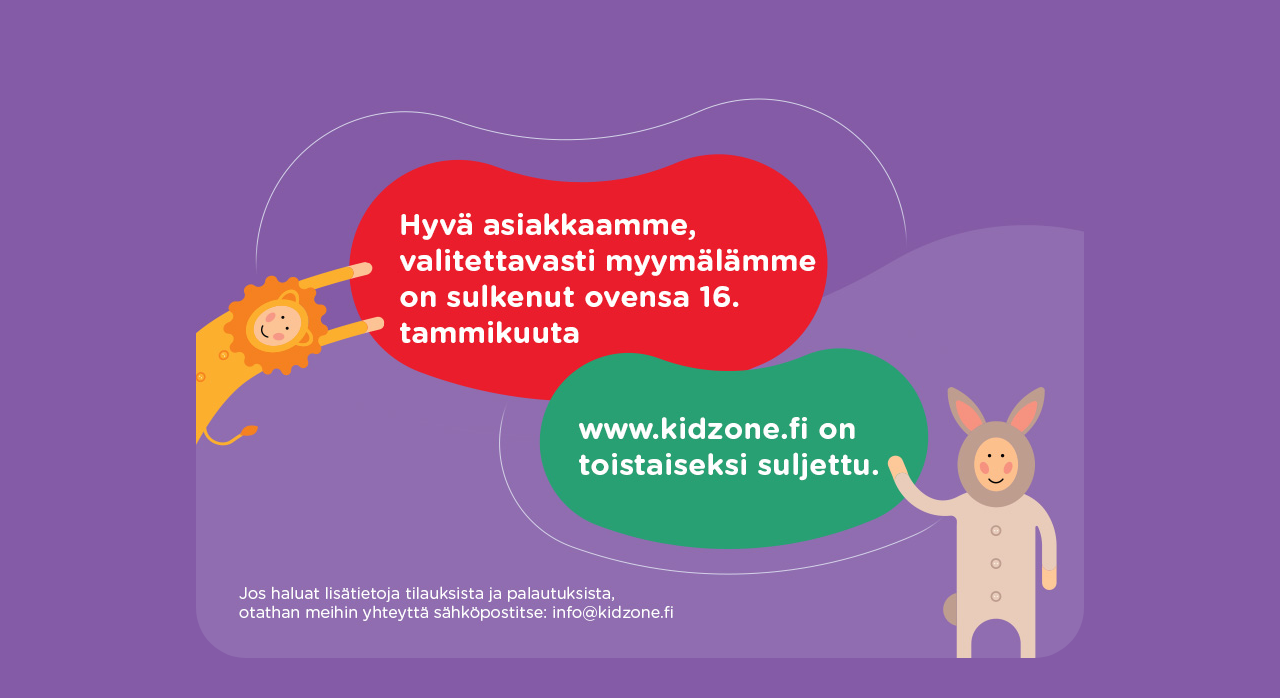

--- FILE ---
content_type: text/html
request_url: https://www.kidzone.fi/static/closing/kz_fi/index.html
body_size: 100
content:
<!doctype html>
<html>
<head>
    <meta charset="utf-8">
    <meta name="viewport" content="width=device-width, initial-scale=1.0">
    <title>Kidzone</title>

    <link rel="shortcut icon" href="images/favicon.ico">

    <style>

        body {
            margin: 0;
            padding: 0;
            display: flex;
            align-items: center;
            justify-content: center;
            height: 100vh;
            background-color: #845ba7;
        }

        #centered-container {
            text-align: center;
        }

        #centered-image {
            border-radius: 50px;
            max-width: 100%;
            max-height: 100%;
        }

        @media (max-width: 768px) {
            #centered-image {
                width: 80%;
                margin: 0 auto;
                border-radius: 20px;
            }
        }

    </style>

</head>
    <body>
        <div id="centered-container">
            <img id="centered-image" src="/images/closes_slider_fi.jpg" alt="Kidzone closing image">
        </div>
    </body>
</html>
